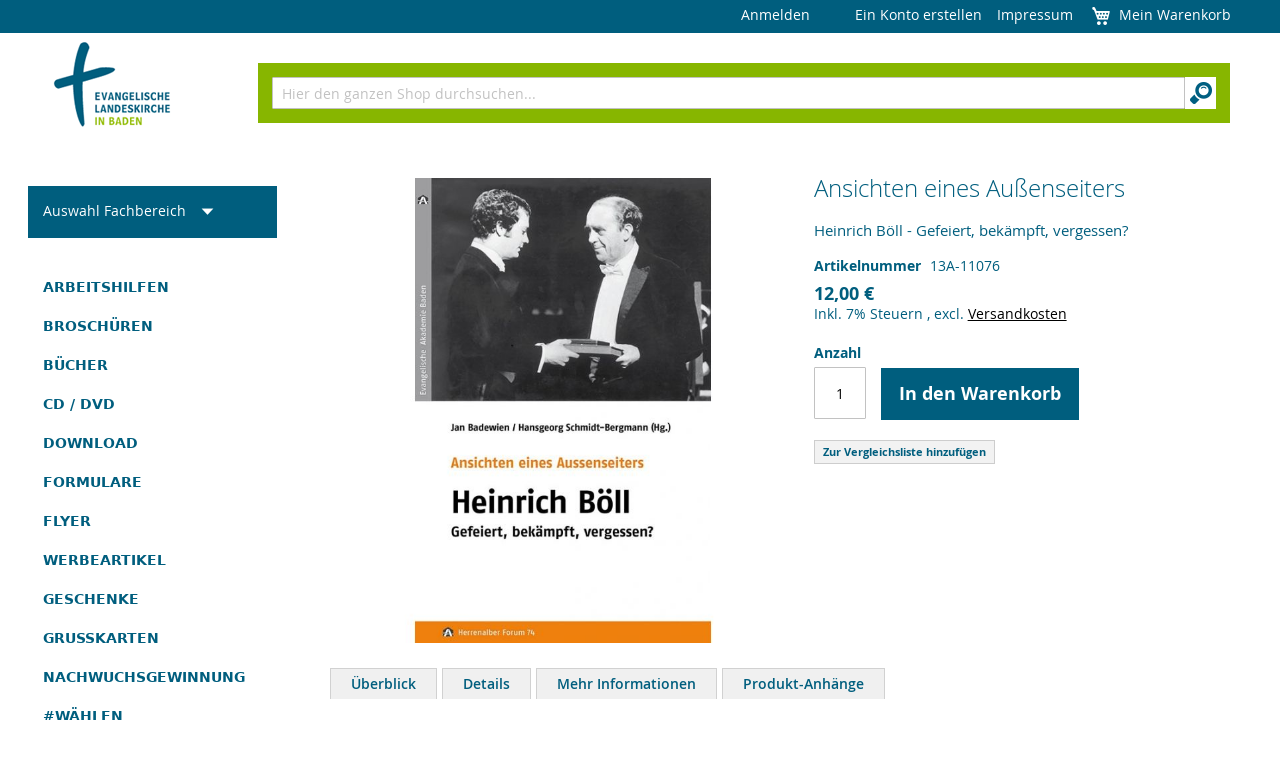

--- FILE ---
content_type: text/html; charset=UTF-8
request_url: https://shop.ekiba.de/heinrich-boell.html
body_size: 13856
content:
<!doctype html>
<html lang="de">
    <head prefix="og: http://ogp.me/ns# fb: http://ogp.me/ns/fb# product: http://ogp.me/ns/product#">
                <meta charset="utf-8"/>
<meta name="title" content="Ansichten eines Außenseiters"/>
<meta name="description" content="Heinrich B&ouml;ll wurde als einer der wichtigsten Schrift&shy;steller des Nachkriegs-Deutschland gew&uuml;rdigt. Das verdeutlichte insbesondere die Verleihung des Literatur-Nobelpreises im Jahr 1972.
Seine Werke sind vielen auch heute noch unbequem, wei"/>
<meta name="keywords" content="Bücher, Evangelische Akademie Baden, Herrenalber Forum"/>
<meta name="robots" content="INDEX,FOLLOW"/>
<meta name="viewport" content="width=device-width, initial-scale=1"/>
<title>Ansichten eines Außenseiters  | Evangelische Landeskirche in Baden</title>
<link  rel="stylesheet" type="text/css"  media="all" href="https://shop.ekiba.de/static/version1768233884/_cache/merged/dc4a23dbea49c18c1001b3df8eeea3ec.min.css" />
<link  rel="stylesheet" type="text/css"  media="print" href="https://shop.ekiba.de/static/version1768233884/frontend/Webcommerce/ekiba/de_DE/css/print.min.css" />





<link  rel="icon" type="image/x-icon" href="https://shop.ekiba.de/media/favicon/stores/1/favicon.gif" />
<link  rel="shortcut icon" type="image/x-icon" href="https://shop.ekiba.de/media/favicon/stores/1/favicon.gif" />
            

<meta property="og:type" content="product" />
<meta property="og:title"
      content="Ansichten&#x20;eines&#x20;Au&#xDF;enseiters" />
<meta property="og:image"
      content="https://shop.ekiba.de/media/catalog/product/cache/bd7f05ef80204d0ef02ce48c9cd76a02/h/f/hf74.jpg" />
<meta property="og:description"
      content="Herrenalber&#x20;Forum&#x20;Band&#x20;74,&#x20;117&#x20;S.,&#x20;brosch.,&#x20;Karlsruhe,&#x20;Evangelische&#x20;Akademie&#x20;Baden&#x20;2014,&#x20;ISBN&#x20;978-3-89674-575-0" />
<meta property="og:url" content="https://shop.ekiba.de/heinrich-boell.html" />
    <meta property="product:price:amount" content="12"/>
    <meta property="product:price:currency"
      content="EUR"/>
    </head>
    <body data-container="body"
          data-mage-init='{"loaderAjax": {}, "loader": { "icon": "https://shop.ekiba.de/static/version1768233884/frontend/Webcommerce/ekiba/de_DE/images/loader-2.gif"}}'
        id="html-body" itemtype="http://schema.org/Product" itemscope="itemscope" class="catalog-product-view product-heinrich-boell page-layout-2columns-left">
        


<div class="cookie-status-message" id="cookie-status">
    Der Shop funktioniert nicht richtig, wenn Cookies deaktiviert sind.</div>




    <noscript>
        <div class="message global noscript">
            <div class="content">
                <p>
                    <strong>JavaScript scheint in Ihrem Browser deaktiviert zu sein.</strong>
                    <span>
                        Um unsere Website in bester Weise zu erfahren, aktivieren Sie Javascript in Ihrem Browser.                    </span>
                </p>
            </div>
        </div>
    </noscript>



<div class="page-wrapper"><header class="page-header"><div class="panel wrapper"><div class="panel header"><ul class="header links"><li class="link authorization-link" data-label="oder">
    <a href="https://shop.ekiba.de/customer/account/login/"        >Anmelden</a>
</li>
<li class="item link compare" data-bind="scope: 'compareProducts'" data-role="compare-products-link">
    <a class="action compare no-display" title="Produkte&#x20;vergleichen"
       data-bind="attr: {'href': compareProducts().listUrl}, css: {'no-display': !compareProducts().count}"
    >
        Produkte vergleichen        <span class="counter qty" data-bind="text: compareProducts().countCaption"></span>
    </a>
</li>

    <li class="greet welcome" data-bind="scope: 'customer'">
        <!-- ko if: customer().fullname  -->
        <span class="logged-in"
              data-bind="text: new String('Willkommen, %1!').
              replace('%1', customer().fullname)">
        </span>
        <!-- /ko -->
        <!-- ko ifnot: customer().fullname  -->
        <span class="not-logged-in"
              data-bind="text: ''"></span>
                <!-- /ko -->
    </li>
        
<li><a href="https://shop.ekiba.de/customer/account/create/" id="idDkLIMIaj" >Ein Konto erstellen</a></li><li><a href="https://shop.ekiba.de/impressum/" id="idu45TPtbh" >Impressum</a></li></ul>
<div data-block="minicart" class="minicart-wrapper">
    <a class="action showcart" href="https://shop.ekiba.de/checkout/cart/"
       data-bind="scope: 'minicart_content'">
        <span class="text">Mein Warenkorb</span>
        <span class="counter qty empty"
              data-bind="css: { empty: !!getCartParam('summary_count') == false && !isLoading() },
               blockLoader: isLoading">
            <span class="counter-number">
                <!-- ko if: getCartParam('summary_count') -->
                <!-- ko text: getCartParam('summary_count').toLocaleString(window.LOCALE) --><!-- /ko -->
                <!-- /ko -->
            </span>
            <span class="counter-label">
            <!-- ko if: getCartParam('summary_count') -->
                <!-- ko text: getCartParam('summary_count').toLocaleString(window.LOCALE) --><!-- /ko -->
                <!-- ko i18n: 'items' --><!-- /ko -->
            <!-- /ko -->
            </span>
        </span>
    </a>
            <div class="block block-minicart"
             data-role="dropdownDialog"
             data-mage-init='{"dropdownDialog":{
                "appendTo":"[data-block=minicart]",
                "triggerTarget":".showcart",
                "timeout": "2000",
                "closeOnMouseLeave": false,
                "closeOnEscape": true,
                "triggerClass":"active",
                "parentClass":"active",
                "buttons":[]}}'>
            <div id="minicart-content-wrapper" data-bind="scope: 'minicart_content'">
                <!-- ko template: getTemplate() --><!-- /ko -->
            </div>
                    </div>
            
</div>
<a class="action skip contentarea"
   href="#contentarea">
    <span>
        Direkt zum Inhalt    </span>
</a>
</div></div><div class="header content"><span data-action="toggle-nav" class="action nav-toggle"><span>Navigation umschalten</span></span>
<a
    class="logo"
    href="https://shop.ekiba.de/"
    title="Evangelische&#x20;Landeskirche&#x20;in&#x20;Baden">
    <img src="https://shop.ekiba.de/static/version1768233884/frontend/Webcommerce/ekiba/de_DE/images/logo.png"
         title="Logo der Evangelische Landeskirche in Baden - zur Startseite"
         alt="Logo der Evangelische Landeskirche in Baden - zur Startseite"
                            />
</a>
<div class="block block-search">
    <div class="block block-title"><strong>Suchen</strong></div>
    <div class="block block-content">
        <form class="form minisearch" id="search_mini_form"
              action="https://shop.ekiba.de/catalogsearch/result/" method="get">
                        <div class="field search">
                <label class="label" for="search" data-role="minisearch-label">
                    <span>Suchen</span>
                </label>
                <div class="control">
                    <input id="search"
                           data-mage-init='{
                            "quickSearch": {
                                "formSelector": "#search_mini_form",
                                "url": "",
                                "destinationSelector": "#search_autocomplete",
                                "minSearchLength": "1"
                            }
                        }'
                           type="text"
                           name="q"
                           value=""
                           placeholder="Hier&#x20;den&#x20;ganzen&#x20;Shop&#x20;durchsuchen..."
                           class="input-text"
                           maxlength="128"
                           role="combobox"
                           aria-haspopup="false"
                           aria-autocomplete="both"
                           autocomplete="off"
                           aria-expanded="false"/>
                    <div id="search_autocomplete" class="search-autocomplete"></div>
                    <div class="nested">
    <a class="action advanced" href="https://shop.ekiba.de/catalogsearch/advanced/" data-action="advanced-search">
        Erweiterte Suche    </a>
</div>
                </div>
            </div>
            <div class="actions">
                <button type="submit"
                        title="Suchen"
                        class="action search"
                >
                    <span>Suchen</span>
                </button>
            </div>
        </form>
    </div>
</div>
</div></header>    <div class="sections nav-sections">
                <ul class="section-items nav-sections-items"
             data-mage-init='{"tabs":{"openedState":"active"}}'>
                                                            <li class="section-item-title nav-sections-item-title" role="none">
                    <a class="nav-sections-item-switch"
                        id="section-label-nav-sections-title"
                        data-role="collapsible"
                        role="tab"
                        data-toggle="switch"
                        href="#store-links">
                        Konto                    </a>
                </li>
                                    </ul>
                                            <div class="section-item-content nav-sections-item-content"
                aria-labelledby="section-label-nav-sections-title"
                id="store-links"
                data-role="content" role="tabpanel" tabindex="0">
                <!-- Account links -->            </div>
                        </div>
<main id="maincontent" class="page-main"><a id="contentarea" tabindex="-1"></a>
<div class="page messages"><div data-placeholder="messages"></div>
<div data-bind="scope: 'messages'">
    <!-- ko if: cookieMessages && cookieMessages.length > 0 -->
    <div aria-atomic="true" role="alert" data-bind="foreach: { data: cookieMessages, as: 'message' }" class="messages">
        <div data-bind="attr: {
            class: 'message-' + message.type + ' ' + message.type + ' message',
            'data-ui-id': 'message-' + message.type
        }">
            <div data-bind="html: $parent.prepareMessageForHtml(message.text)"></div>
        </div>
    </div>
    <!-- /ko -->

    <!-- ko if: messages().messages && messages().messages.length > 0 -->
    <div aria-atomic="true" role="alert" class="messages" data-bind="foreach: {
        data: messages().messages, as: 'message'
    }">
        <div data-bind="attr: {
            class: 'message-' + message.type + ' ' + message.type + ' message',
            'data-ui-id': 'message-' + message.type
        }">
            <div data-bind="html: $parent.prepareMessageForHtml(message.text)"></div>
        </div>
    </div>
    <!-- /ko -->
</div>

</div><div class="columns"><div class="column main"><div class="product-info-main"><div class="page-title-wrapper&#x20;product">
    <h1 class="page-title"
                >
        <span class="base" data-ui-id="page-title-wrapper" itemprop="name">Ansichten eines Außenseiters</span>    </h1>
    </div>
<div class="product-info-price"><div class="product-info-stock-sku">
<div class="product attribute subtitle">
            <strong class="type"></strong>
        <div class="value" itemprop="subtitle">Heinrich Böll - Gefeiert, bekämpft, vergessen?</div>
</div>

<div class="product attribute sku">
            <strong class="type">Artikelnummer</strong>
        <div class="value" itemprop="sku">13A-11076</div>
</div>
</div><div class="price-box price-final_price" data-role="priceBox" data-product-id="730" data-price-box="product-id-730">
    

<span class="price-container price-final_price&#x20;tax&#x20;weee"
         itemprop="offers" itemscope itemtype="http://schema.org/Offer">
        <span  id="product-price-730"                data-price-amount="12"
        data-price-type="finalPrice"
        class="price-wrapper "
    ><span class="price">12,00 €</span></span>
                <meta itemprop="price" content="12" />
        <meta itemprop="priceCurrency" content="EUR" />
    </span>

</div><div class="price-details">
                                        <span class="tax-details">
                                            Inkl. 7% Steuern                        <span class="tax-separator">, </span>
                                        <span class="shipping-cost-details">
                        excl. <a href="https://shop.ekiba.de/lieferung" title="Öffnet einen internen Link zur Seite Lieferung auf der die Versandkosten präsentiert werden">Versandkosten</a>                    </span>
                </span>
                        </div>
</div>

<div class="product-add-form">
    <form data-product-sku="13A-11076"
          action="https://shop.ekiba.de/checkout/cart/add/uenc/aHR0cHM6Ly9zaG9wLmVraWJhLmRlL2hlaW5yaWNoLWJvZWxsLmh0bWw~/product/730/" method="post"
          id="product_addtocart_form">
        <input type="hidden" name="product" value="730" />
        <input type="hidden" name="selected_configurable_option" value="" />
        <input type="hidden" name="related_product" id="related-products-field" value="" />
        <input type="hidden" name="item"  value="730" />
        <input name="form_key" type="hidden" value="MVyhrqFdcvh6eid5" />                            <div class="box-tocart">
    <div class="fieldset">
                <div class="field qty">
            <label class="label" for="qty"><span>Anzahl</span></label>
            <div class="control">
                <input type="number"
                       name="qty"
                       id="qty"
                       min="0"
                       value="1"
                       title="Anzahl"
                       class="input-text qty"
                       data-validate="{&quot;required-number&quot;:true,&quot;validate-item-quantity&quot;:{&quot;maxAllowed&quot;:10000}}"
                       />
            </div>
        </div>
                <div class="actions">
            <button type="submit"
                    title="In&#x20;den&#x20;Warenkorb"
                    class="action primary tocart"
                    id="product-addtocart-button" disabled>
                <span>In den Warenkorb</span>
            </button>
                    </div>
    </div>
</div>

        
                    </form>
</div>


<div class="product-social-links"><div class="product-addto-links" data-role="add-to-links">
    
<a href="#" data-post='{"action":"https:\/\/shop.ekiba.de\/catalog\/product_compare\/add\/","data":{"product":"730","uenc":"aHR0cHM6Ly9zaG9wLmVraWJhLmRlL2hlaW5yaWNoLWJvZWxsLmh0bWw~"}}'
        data-role="add-to-links"
        class="action tocompare"><span>Zur Vergleichsliste hinzufügen</span></a>

</div>
</div>
</div><div class="product media"><a id="gallery-prev-area" tabindex="-1"></a>
<div class="action-skip-wrapper"><a class="action skip gallery-next-area"
   href="#gallery-next-area">
    <span>
        Zum Ende der Bildergalerie springen    </span>
</a>
</div>

<div class="gallery-placeholder _block-content-loading" data-gallery-role="gallery-placeholder">
    <img
        alt="main product photo"
        class="gallery-placeholder__image"
        src="https://shop.ekiba.de/media/catalog/product/cache/a7c6ae90704e4fffb85e1e61c39fd445/h/f/hf74.jpg"
    />
</div>


<div class="action-skip-wrapper"><a class="action skip gallery-prev-area"
   href="#gallery-prev-area">
    <span>
        Zum Anfang der Bildergalerie springen    </span>
</a>
</div><a id="gallery-next-area" tabindex="-1"></a>
</div>    <div class="product info detailed">
                <ul class="product data items" data-mage-init='{"tabs":{"openedState":"active"}}' role="tablist">
                                                        <li class="data item title" role="none">
                    <a class="data switch"
                       data-toggle="trigger"
                       href="#product-info-overview"
                       id="tab-label-product-info-overview-title"
                       data-role="collapsible"
                       role="tab">
                        Überblick                    </a>
                </li>
                                                            <li class="data item title" role="none">
                    <a class="data switch"
                       data-toggle="trigger"
                       href="#description"
                       id="tab-label-description-title"
                       data-role="collapsible"
                       role="tab">
                        Details                    </a>
                </li>
                                                            <li class="data item title" role="none">
                    <a class="data switch"
                       data-toggle="trigger"
                       href="#additional"
                       id="tab-label-additional-title"
                       data-role="collapsible"
                       role="tab">
                        Mehr Informationen                    </a>
                </li>
                                                            <li class="data item title" role="none">
                    <a class="data switch"
                       data-toggle="trigger"
                       href="#amfile_attachment"
                       id="tab-label-amfile_attachment-title"
                       data-role="collapsible"
                       role="tab">
                        Produkt-Anhänge                    </a>
                </li>
                                    </ul>
                                <div class="data item content"
                aria-labelledby="tab-label-product-info-overview-title"
                id="product-info-overview" data-role="content" role="tabpanel" tabindex="0">
                
<div class="product attribute overview">
        <div class="value" itemprop="description"><p>Herrenalber Forum Band 74, 117 S., brosch., <br />Karlsruhe, Evangelische Akademie Baden 2014, ISBN 978-3-89674-575-0</p></div>
</div>
            </div>
                                            <div class="data item content"
                aria-labelledby="tab-label-description-title"
                id="description" data-role="content" role="tabpanel" tabindex="0">
                
<div class="product attribute description">
        <div class="value" ><p>Heinrich B&ouml;ll wurde als einer der wichtigsten Schrift&shy;steller des Nachkriegs-Deutschland gew&uuml;rdigt. Das verdeutlichte insbesondere die Verleihung des Literatur-Nobelpreises im Jahr 1972.</p>
<p>Seine Werke sind vielen auch heute noch unbequem, weil sie mutig gesellschaftspolitisch Stellung nehmen, aber auch mit den Grundfragen des Christlichen konfrontieren.</p>
<p>Der vorliegende Band dokumentiert die Beitr&auml;ge einer Tagung der Evangelischen Akademie Baden mit der Literarischen Gesellschaft Karlsruhe. Das Buch zeigt, warum es sich immer wieder lohnt, sich mit dem Werk Heinrich B&ouml;lls zu befassen und die tiefe Humanit&auml;t seiner Romane und Erz&auml;hlungen zu entdecken.</p>
<p>Beitr&auml;ge von</p>
<p><em>Christian Klein</em><br /> Autorschaft zwischen Auflehnung und Anpassung. Anmerkungen zu fr&uuml;hen Texten Heinrich B&ouml;lls</p>
<p><em>Jan Knopf</em><br /> &bdquo;Wat et nit all gitt&ldquo; Heinrich B&ouml;ll und die Adenauerzeit am Beispiel Ansichten eines Clowns</p>
<p><em>Jochen Schubert</em><br /> &bdquo;Ich will kein Image haben und keins sein&ldquo; B&ouml;ll im Widerstreit der Rezeption</p>
<p><em>Hansgeorg Schmidt-Bergmann</em><br /> Szenen aus dem Leben der politischen Prominenz. Heinrich B&ouml;lls letzter Roman Frauen vor Flu&szlig;landschaft</p>
<p><em>Christoph Gellner</em> <br /> Poet in der N&auml;he zu Jesus. Zur literarisch-theologischen Wirkkraft Heinrich B&ouml;lls</p>
<p><em>Jan Badewien</em> <br /> &bdquo;Wie ist es m&ouml;glich, dass 800 Millionen Christen diese Welt so wenig zu ver&auml;ndern verm&ouml;gen?&ldquo; B&ouml;lls Frage nach dem Christsein in der Gegenwart</p></div>
</div>
            </div>
                                            <div class="data item content"
                aria-labelledby="tab-label-additional-title"
                id="additional" data-role="content" role="tabpanel" tabindex="0">
                    <div class="additional-attributes-wrapper table-wrapper">
        <table class="data table additional-attributes" id="product-attribute-specs-table">
            <caption class="table-caption">Mehr Informationen</caption>
            <tbody>
                            <tr>
                    <th class="col label" scope="row">Lieferzeit</th>
                    <td class="col data" data-th="Lieferzeit">innerhalb 2 Wochen </td>
                </tr>
                            <tr>
                    <th class="col label" scope="row">Herausgeber</th>
                    <td class="col data" data-th="Herausgeber">Evangelische Akademie Baden</td>
                </tr>
                            <tr>
                    <th class="col label" scope="row">Autor/Autoren</th>
                    <td class="col data" data-th="Autor&#x2F;Autoren"> Christian Klein, Jan Knopf, Jochen Schubert, Hansgeorg Schmidt-Bergmann, Christoph Gellner, Jan Badewien </td>
                </tr>
                            <tr>
                    <th class="col label" scope="row">ISBN-13</th>
                    <td class="col data" data-th="ISBN-13">978-3-89674-575-0</td>
                </tr>
                        </tbody>
        </table>
    </div>
            </div>
                                            <div class="data item content"
                aria-labelledby="tab-label-amfile_attachment-title"
                id="amfile_attachment" data-role="content" role="tabpanel" tabindex="0">
                    <div class="widget am-attachments am-attachments-tab">
        
            <div class="am-fileline">
            <img src="https://shop.ekiba.de/media/amasty/amfile/icon/Document.png"
             class="am-fileicon"
             alt="File&#x20;Icon"
        />
    
    <a href="https://shop.ekiba.de/amfile/file/download/file/21/product/730/" class="am-filelink" target="_blank">
        HF 74    </a>

            <span class="am-filesize">(101.17 kB)</span>
    </div>
    </div>
            </div>
                        </div>
<input name="form_key" type="hidden" value="MVyhrqFdcvh6eid5" /><div id="authenticationPopup" data-bind="scope:'authenticationPopup', style: {display: 'none'}">
            <!-- ko template: getTemplate() --><!-- /ko -->
        
</div>














</div><div class="sidebar sidebar-main">
<div class="dropdown-divisions" >
   <span class="action toggle"
         data-toggle="dropdown"
         aria-haspopup="true"
         data-mage-init='{"dropdown":{}}'>
       <span>Auswahl Fachbereich</span>     </span>
    <ul class="dropdown">
        <li><span class="item"><a  data-target="https://shop.ekiba.de/fachbereiche/posaunenarbeit.html" href="https://shop.ekiba.de/fachbereiche/posaunenarbeit.html">Posaunenarbeit</a></span></li><li><span class="item"><a  data-target="https://shop.ekiba.de/fachbereiche/missionarische-dienste.html" href="https://shop.ekiba.de/fachbereiche/missionarische-dienste.html">Missionarische Dienste</a></span></li><li><span class="item"><a  data-target="https://shop.ekiba.de/fachbereiche/zentraler-bestellservice.html" href="https://shop.ekiba.de/fachbereiche/zentraler-bestellservice.html">Zentraler Bestellservice</a></span></li><li><span class="item"><a  data-target="https://shop.ekiba.de/fachbereiche/rpi.html" href="https://shop.ekiba.de/fachbereiche/rpi.html">RPI</a></span></li><li><span class="item"><a  data-target="https://shop.ekiba.de/fachbereiche/evangelische-akademie.html" href="https://shop.ekiba.de/fachbereiche/evangelische-akademie.html">Evangelische Akademie Baden</a></span></li><li><span class="item"><a  data-target="https://shop.ekiba.de/fachbereiche/kirchenmusik.html" href="https://shop.ekiba.de/fachbereiche/kirchenmusik.html">Kirchenmusik </a></span></li><li><span class="item"><a  data-target="https://shop.ekiba.de/fachbereiche/gottesdienst.html" href="https://shop.ekiba.de/fachbereiche/gottesdienst.html">Gottesdienst</a></span></li><li><span class="item"><a  data-target="https://shop.ekiba.de/fachbereiche/frauen.html" href="https://shop.ekiba.de/fachbereiche/frauen.html">Frauen, Männer, Geschlechterdialog</a></span></li><li><span class="item"><a  data-target="https://shop.ekiba.de/fachbereiche/jugend.html" href="https://shop.ekiba.de/fachbereiche/jugend.html">Jugend</a></span></li><li><span class="item"><a  data-target="https://shop.ekiba.de/fachbereiche/kirchlicher-dienst-land-kdl.html" href="https://shop.ekiba.de/fachbereiche/kirchlicher-dienst-land-kdl.html">Kirchlicher Dienst Land / KDL</a></span></li><li><span class="item"><a  data-target="https://shop.ekiba.de/fachbereiche/fundraising-engagementfoerderung-und-beziehungspflege.html" href="https://shop.ekiba.de/fachbereiche/fundraising-engagementfoerderung-und-beziehungspflege.html">Fundraising, Beziehungspflege</a></span></li><li><span class="item"><a  data-target="https://shop.ekiba.de/fachbereiche/mitgliederorientierung.html" href="https://shop.ekiba.de/fachbereiche/mitgliederorientierung.html">Mitgliederorientierung</a></span></li><li><span class="item"><a  data-target="https://shop.ekiba.de/fachbereiche/klimaschutz.html" href="https://shop.ekiba.de/fachbereiche/klimaschutz.html">Klimaschutz</a></span></li>
    </ul>
</div>

    <nav class="navigation" data-action="navigation">
        <ul data-mage-init='{"menu":{"responsive":true, "expanded":true, "position":{"my":"left top","at":"left bottom"}}}'>
            <li  class="level0 nav-1 category-item first level-top"><a href="https://shop.ekiba.de/arbeitshilfen.html"  class="level-top" ><span>Arbeitshilfen</span></a></li><li  class="level0 nav-2 category-item level-top"><a href="https://shop.ekiba.de/broschueren.html"  class="level-top" ><span>Broschüren</span></a></li><li  class="level0 nav-3 category-item level-top"><a href="https://shop.ekiba.de/buecher.html"  class="level-top" ><span>Bücher</span></a></li><li  class="level0 nav-4 category-item level-top"><a href="https://shop.ekiba.de/seelsorge-beratung.html"  class="level-top" ><span>CD / DVD</span></a></li><li  class="level0 nav-5 category-item level-top"><a href="https://shop.ekiba.de/download.html"  class="level-top" ><span>Download</span></a></li><li  class="level0 nav-6 category-item level-top"><a href="https://shop.ekiba.de/unterkategorie-sk.html"  class="level-top" ><span>Formulare </span></a></li><li  class="level0 nav-7 category-item level-top"><a href="https://shop.ekiba.de/flyer.html"  class="level-top" ><span>Flyer</span></a></li><li  class="level0 nav-8 category-item level-top"><a href="https://shop.ekiba.de/werbeartikel.html"  class="level-top" ><span>Werbeartikel</span></a></li><li  class="level0 nav-9 category-item level-top"><a href="https://shop.ekiba.de/geschenke.html"  class="level-top" ><span>Geschenke</span></a></li><li  class="level0 nav-10 category-item level-top"><a href="https://shop.ekiba.de/grusskarten.html"  class="level-top" ><span>Grußkarten</span></a></li><li  class="level0 nav-11 category-item level-top"><a href="https://shop.ekiba.de/nachwuchsgewinnung.html"  class="level-top" ><span>Nachwuchsgewinnung</span></a></li><li  class="level0 nav-12 category-item last level-top"><a href="https://shop.ekiba.de/wahlen.html"  class="level-top" ><span>#WÄHLEN</span></a></li>                    </ul>
    </nav>
    



</div><div class="sidebar sidebar-additional"><div class="block block-compare" data-bind="scope: 'compareProducts'" data-role="compare-products-sidebar">
    <div class="block-title">
        <strong id="block-compare-heading" role="heading" aria-level="2">Produkte vergleichen</strong>
        <span class="counter qty no-display" data-bind="text: compareProducts().countCaption, css: {'no-display': !compareProducts().count}"></span>
    </div>
    <!-- ko if: compareProducts().count -->
    <div class="block-content no-display" aria-labelledby="block-compare-heading" data-bind="css: {'no-display': !compareProducts().count}">
        <ol id="compare-items" class="product-items product-items-names" data-bind="foreach: compareProducts().items">
                <li class="product-item">
                    <input type="hidden" class="compare-item-id" data-bind="value: id"/>
                    <strong class="product-item-name">
                        <a data-bind="attr: {href: product_url}, html: name" class="product-item-link"></a>
                    </strong>
                    <a href="#"
                       data-bind="attr: {'data-post': remove_url}"
                       title="Dies&#x20;entfernen"
                       class="action delete">
                        <span>Dies entfernen</span>
                    </a>
                </li>
        </ol>
        <div class="actions-toolbar">
            <div class="primary">
                <a data-bind="attr: {'href': compareProducts().listUrl}" class="action compare primary"><span>Vergleichen</span></a>
            </div>
            <div class="secondary">
                <a id="compare-clear-all" href="#" class="action clear" data-post="{&quot;action&quot;:&quot;https:\/\/shop.ekiba.de\/catalog\/product_compare\/clear\/&quot;,&quot;data&quot;:{&quot;uenc&quot;:&quot;&quot;,&quot;confirmation&quot;:true,&quot;confirmationMessage&quot;:&quot;Sind Sie sicher, dass Sie alle Elemente aus Ihrer Vergleichsiste entfernen m\u00f6chten?&quot;}}">
                    <span>Alles löschen</span>
                </a>
            </div>
        </div>
    </div>
    <!-- /ko -->
    <!-- ko ifnot: compareProducts().count -->
    <div class="empty">Sie haben keine Artikel in Ihrer Vergleichsliste</div>
    <!-- /ko -->
</div>

</div></div></main><footer class="page-footer"><div class="footer content"><div class="links"><div class="widget block block-static-block">
    <div class="footermobileft">
<div class="footercol">
<h4 class="title">Kontakt</h4>
Evangelische Landeskirche in Baden<br>Blumenstr. 1-7<br>76133 Karlsruhe<br>0721 9175-0<br><a href="mailto:shop@ekiba.de">shop@ekiba.de</a></div>
<div class="footercol">
<h4 class="title">Informationen</h4>
<ul class="footer links">
<li class="nav item"><a href="https://shop.ekiba.de/ueber-uns/">Über uns</a></li>
<li class="nav item"><a href="https://shop.ekiba.de/versandkosten/">Versandkosten</a></li>
<li class="nav item"><a href="/datenschutz/">Datenschutz</a></li>
<li class="nav item"><a href="/agb/">AGB</a></li>
<li class="nav item"><a href="https://shop.ekiba.de/impressum/"> Impressum</a></li>
<li class="nav item"><a href="/kundeninformation">Kundeninformation</a></li>
<li class="nav item"><a href="/erklarung-zur-barrierefreiheit">Erklärung zur Barrierefreiheit</a></li>
<li class="nav item"><a href="/accessibility/form">Barriere melden</a></li>
</ul>
</div>
<div class="footercol">
<h4 class="title">Service</h4>
<ul class="footer links">
<li class="nav item"><a href="https://shop.ekiba.de/customer/account/"> Mein Konto</a></li>
<li class="nav item"><a href="https://shop.ekiba.de/checkout/cart/">Warenkorb</a></li>
<li class="nav item"><a href="/ruecksendungen/">Rücksendungen &amp; Widerrufsrecht</a></li>
<li class="nav item"><a href="https://www.ekiba.de/infothek/newsletter/" target="_blank" rel="noopener">Newsletter</a></li>
</ul>
</div>
<div style="clear: both;">&nbsp;</div>
</div></div>
</div></div></footer>

<div class="amgdpr-privacy-policy" id="amgdpr-privacy-popup"></div>




<div id="mpageverify-popup" data-mage-init='{"mpageverify": {"productIds":["41","320","321","343","631","632","633","635","636","640","641"],"age":"18","isTerm":false,"cookieTime":"365","redirectUrl":"https:\/\/shop.ekiba.de","isVerifyPage":false,"isEnablePurchase":true,"isVerifyPurchase":false,"autoVerify":false,"yesNoType":1,"dobType":2,"checkboxType":3}}'>
    <div id="mpageverify-popup-content"
         style="background:#FFFFFF ;color:#333333"
         data-type="3">
        <div class="mpageverify-popup-title"
             style="background:#61BB61">AGE VERIFICATION</div>
                    <div class="mpageverify-popup-logo">
                <img src="https://shop.ekiba.de/static/version1768233884/frontend/Webcommerce/ekiba/de_DE/Mageplaza_AgeVerification/media/notice.png" alt="Image Notice"/>
            </div>
                <div class="mpageverify-popup-description">You must be older than 18 years old to enter this page.</div>

        <form method="post" id="mpageverify-form">
                            <div class="mpageverify-verify-checkbox">
                    <input type="checkbox" id="mpageverify-verify-checkbox" required/>
                    <label for="mpageverify-verify-checkbox">Hiermit bestätigen Sie, dass Sie alt genug sind.</label>
                </div>
                                                <div class="mpageverify-verify-action">
                <input type="submit" title="Confirm" class="action primary mpageverify-confirm"
                       value="Enter"
                       style="background: #006BB4"/>
                <input type="submit" title="Cancel" class="action primary mpageverify-cancel"
                       value="Cancel"
                       style="background: #006BB4"/>
            </div>
        </form>
    </div>
</div>

<div id="imi_friendly_captcha_newsletter"
     class="frc-captcha"
     data-sitekey="FCMI8INKI62H6N41"
          data-lang="de"
     data-callback="captchaSolved_imi_friendly_captcha_newsletter"
></div>
</div>    
<script>
    var LOCALE = 'de\u002DDE';
    var BASE_URL = 'https\u003A\u002F\u002Fshop.ekiba.de\u002F';
    var require = {
        'baseUrl': 'https\u003A\u002F\u002Fshop.ekiba.de\u002Fstatic\u002Fversion1768233884\u002Ffrontend\u002FWebcommerce\u002Fekiba\u002Fde_DE'
    };</script>
<script  type="text/javascript"  src="https://shop.ekiba.de/static/version1768233884/frontend/Webcommerce/ekiba/de_DE/requirejs/require.min.js"></script>
<script  type="text/javascript"  src="https://shop.ekiba.de/static/version1768233884/frontend/Webcommerce/ekiba/de_DE/requirejs-min-resolver.min.js"></script>
<script  type="text/javascript"  src="https://shop.ekiba.de/static/version1768233884/frontend/Webcommerce/ekiba/de_DE/mage/requirejs/mixins.min.js"></script>
<script  type="text/javascript"  src="https://shop.ekiba.de/static/version1768233884/frontend/Webcommerce/ekiba/de_DE/requirejs-config.min.js"></script>
<script  type="text/javascript"  src="https://shop.ekiba.de/static/version1768233884/frontend/Webcommerce/ekiba/de_DE/js/main.min.js"></script>
<script type="text/x-magento-init">
        {
            "*": {
                "Magento_PageCache/js/form-key-provider": {
                    "isPaginationCacheEnabled":
                        0                }
            }
        }
    </script>
<script type="text/x-magento-init">
    {
        "*": {
            "Magento_PageBuilder/js/widget-initializer": {
                "config": {"[data-content-type=\"slider\"][data-appearance=\"default\"]":{"Magento_PageBuilder\/js\/content-type\/slider\/appearance\/default\/widget":false},"[data-content-type=\"map\"]":{"Magento_PageBuilder\/js\/content-type\/map\/appearance\/default\/widget":false},"[data-content-type=\"row\"]":{"Magento_PageBuilder\/js\/content-type\/row\/appearance\/default\/widget":false},"[data-content-type=\"tabs\"]":{"Magento_PageBuilder\/js\/content-type\/tabs\/appearance\/default\/widget":false},"[data-content-type=\"slide\"]":{"Magento_PageBuilder\/js\/content-type\/slide\/appearance\/default\/widget":{"buttonSelector":".pagebuilder-slide-button","showOverlay":"hover","dataRole":"slide"}},"[data-content-type=\"banner\"]":{"Magento_PageBuilder\/js\/content-type\/banner\/appearance\/default\/widget":{"buttonSelector":".pagebuilder-banner-button","showOverlay":"hover","dataRole":"banner"}},"[data-content-type=\"buttons\"]":{"Magento_PageBuilder\/js\/content-type\/buttons\/appearance\/inline\/widget":false},"[data-content-type=\"products\"][data-appearance=\"carousel\"]":{"Magento_PageBuilder\/js\/content-type\/products\/appearance\/carousel\/widget":false}},
                "breakpoints": {"desktop":{"label":"Desktop","stage":true,"default":true,"class":"desktop-switcher","icon":"Magento_PageBuilder::css\/images\/switcher\/switcher-desktop.svg","conditions":{"min-width":"1024px"},"options":{"products":{"default":{"slidesToShow":"5"}}}},"tablet":{"conditions":{"max-width":"1024px","min-width":"768px"},"options":{"products":{"default":{"slidesToShow":"4"},"continuous":{"slidesToShow":"3"}}}},"mobile":{"label":"Mobile","stage":true,"class":"mobile-switcher","icon":"Magento_PageBuilder::css\/images\/switcher\/switcher-mobile.svg","media":"only screen and (max-width: 768px)","conditions":{"max-width":"768px","min-width":"640px"},"options":{"products":{"default":{"slidesToShow":"3"}}}},"mobile-small":{"conditions":{"max-width":"640px"},"options":{"products":{"default":{"slidesToShow":"2"},"continuous":{"slidesToShow":"1"}}}}}            }
        }
    }
</script>
<script type="text&#x2F;javascript">document.querySelector("#cookie-status").style.display = "none";</script>
<script type="text/x-magento-init">
    {
        "*": {
            "cookieStatus": {}
        }
    }
</script>
<script type="text/x-magento-init">
    {
        "*": {
            "mage/cookies": {
                "expires": null,
                "path": "\u002F",
                "domain": ".shop.ekiba.de",
                "secure": true,
                "lifetime": "3600"
            }
        }
    }
</script>
<script>
    window.cookiesConfig = window.cookiesConfig || {};
    window.cookiesConfig.secure = true;
</script>
<script>    require.config({
        map: {
            '*': {
                wysiwygAdapter: 'mage/adminhtml/wysiwyg/tiny_mce/tinymceAdapter'
            }
        }
    });</script>
<script>    require.config({
        paths: {
            googleMaps: 'https\u003A\u002F\u002Fmaps.googleapis.com\u002Fmaps\u002Fapi\u002Fjs\u003Fv\u003D3\u0026key\u003D'
        },
        config: {
            'Magento_PageBuilder/js/utils/map': {
                style: '',
            },
            'Magento_PageBuilder/js/content-type/map/preview': {
                apiKey: '',
                apiKeyErrorMessage: 'You\u0020must\u0020provide\u0020a\u0020valid\u0020\u003Ca\u0020href\u003D\u0027https\u003A\u002F\u002Fshop.ekiba.de\u002Fadminhtml\u002Fsystem_config\u002Fedit\u002Fsection\u002Fcms\u002F\u0023cms_pagebuilder\u0027\u0020target\u003D\u0027_blank\u0027\u003EGoogle\u0020Maps\u0020API\u0020key\u003C\u002Fa\u003E\u0020to\u0020use\u0020a\u0020map.'
            },
            'Magento_PageBuilder/js/form/element/map': {
                apiKey: '',
                apiKeyErrorMessage: 'You\u0020must\u0020provide\u0020a\u0020valid\u0020\u003Ca\u0020href\u003D\u0027https\u003A\u002F\u002Fshop.ekiba.de\u002Fadminhtml\u002Fsystem_config\u002Fedit\u002Fsection\u002Fcms\u002F\u0023cms_pagebuilder\u0027\u0020target\u003D\u0027_blank\u0027\u003EGoogle\u0020Maps\u0020API\u0020key\u003C\u002Fa\u003E\u0020to\u0020use\u0020a\u0020map.'
            },
        }
    });</script>
<script>
    require.config({
        shim: {
            'Magento_PageBuilder/js/utils/map': {
                deps: ['googleMaps']
            }
        }
    });</script>
<script type="text/x-magento-init">
{"[data-role=compare-products-link]": {"Magento_Ui/js/core/app": {"components":{"compareProducts":{"component":"Magento_Catalog\/js\/view\/compare-products"}}}}}
</script>
<script type="text/x-magento-init">
        {
            "*": {
                "Magento_Ui/js/core/app": {
                    "components": {
                        "customer": {
                            "component": "Magento_Customer/js/view/customer"
                        }
                    }
                }
            }
        }
    </script>
<script>window.checkout = {"shoppingCartUrl":"https:\/\/shop.ekiba.de\/checkout\/cart\/","checkoutUrl":"https:\/\/shop.ekiba.de\/checkout\/","updateItemQtyUrl":"https:\/\/shop.ekiba.de\/checkout\/sidebar\/updateItemQty\/","removeItemUrl":"https:\/\/shop.ekiba.de\/checkout\/sidebar\/removeItem\/","imageTemplate":"Magento_Catalog\/product\/image_with_borders","baseUrl":"https:\/\/shop.ekiba.de\/","minicartMaxItemsVisible":3,"websiteId":"1","maxItemsToDisplay":10,"storeId":"1","storeGroupId":"1","customerLoginUrl":"https:\/\/shop.ekiba.de\/customer\/account\/login\/","isRedirectRequired":false,"autocomplete":"off","captcha":{"user_login":{"isCaseSensitive":false,"imageHeight":50,"imageSrc":"","refreshUrl":"https:\/\/shop.ekiba.de\/captcha\/refresh\/","isRequired":false,"timestamp":1769565509}}}</script>
<script type="text/x-magento-init">
    {
        "[data-block='minicart']": {
            "Magento_Ui/js/core/app": {"components":{"minicart_content":{"children":{"subtotal.container":{"children":{"subtotal":{"children":{"subtotal.totals":{"config":{"display_cart_subtotal_incl_tax":1,"display_cart_subtotal_excl_tax":0,"template":"Magento_Tax\/checkout\/minicart\/subtotal\/totals"},"children":{"subtotal.totals.msrp":{"component":"Magento_Msrp\/js\/view\/checkout\/minicart\/subtotal\/totals","config":{"displayArea":"minicart-subtotal-hidden","template":"Magento_Msrp\/checkout\/minicart\/subtotal\/totals"}}},"component":"Magento_Tax\/js\/view\/checkout\/minicart\/subtotal\/totals"}},"component":"uiComponent","config":{"template":"Magento_Checkout\/minicart\/subtotal"}}},"component":"uiComponent","config":{"displayArea":"subtotalContainer"}},"item.renderer":{"component":"Magento_Checkout\/js\/view\/cart-item-renderer","config":{"displayArea":"defaultRenderer","template":"Magento_Checkout\/minicart\/item\/default"},"children":{"item.image":{"component":"Magento_Catalog\/js\/view\/image","config":{"template":"Magento_Catalog\/product\/image","displayArea":"itemImage"}},"checkout.cart.item.price.sidebar":{"component":"uiComponent","config":{"template":"Magento_Checkout\/minicart\/item\/price","displayArea":"priceSidebar"}}}},"extra_info":{"component":"uiComponent","config":{"displayArea":"extraInfo"}},"promotion":{"component":"uiComponent","config":{"displayArea":"promotion"}}},"config":{"itemRenderer":{"default":"defaultRenderer","simple":"defaultRenderer","virtual":"defaultRenderer"},"template":"Magento_Checkout\/minicart\/content"},"component":"Magento_Checkout\/js\/view\/minicart"}},"types":[]}        },
        "*": {
            "Magento_Ui/js/block-loader": "https\u003A\u002F\u002Fshop.ekiba.de\u002Fstatic\u002Fversion1768233884\u002Ffrontend\u002FWebcommerce\u002Fekiba\u002Fde_DE\u002Fimages\u002Floader\u002D1.gif"
        }
    }
    </script>
<script type="text/x-magento-init">
    {
        "*": {
            "Magento_Ui/js/core/app": {
                "components": {
                        "messages": {
                            "component": "Magento_Theme/js/view/messages"
                        }
                    }
                }
            }
    }
</script>
<script type="text/x-magento-init">
    {
        "#product_addtocart_form": {
            "Magento_Catalog/js/validate-product": {}
        }
    }
</script>
<script type="text/x-magento-init">
    {
        "[data-role=priceBox][data-price-box=product-id-730]": {
            "priceBox": {
                "priceConfig":  {"productId":"730","priceFormat":{"pattern":"%s\u00a0\u20ac","precision":2,"requiredPrecision":2,"decimalSymbol":",","groupSymbol":".","groupLength":3,"integerRequired":false},"tierPrices":[]}            }
        }
    }
</script>
<script type="text/x-magento-init">
    {
        "[data-gallery-role=gallery-placeholder]": {
            "mage/gallery/gallery": {
                "mixins":["magnifier/magnify"],
                "magnifierOpts": {"fullscreenzoom":"20","top":"","left":"","width":"","height":"","eventType":"hover","enabled":false},
                "data": [{"thumb":"https:\/\/shop.ekiba.de\/media\/catalog\/product\/cache\/5846f39b7095090c863da1c73b1efe54\/h\/f\/hf74.jpg","img":"https:\/\/shop.ekiba.de\/media\/catalog\/product\/cache\/a7c6ae90704e4fffb85e1e61c39fd445\/h\/f\/hf74.jpg","full":"https:\/\/shop.ekiba.de\/media\/catalog\/product\/cache\/f79e2650ef3c14315d30a1552ece8656\/h\/f\/hf74.jpg","caption":"Ansichten eines Au\u00dfenseiters","position":"1","isMain":true,"type":"image","videoUrl":null}],
                "options": {"nav":"thumbs","loop":true,"keyboard":true,"arrows":true,"allowfullscreen":true,"showCaption":false,"width":700,"thumbwidth":90,"thumbheight":90,"height":700,"transitionduration":500,"transition":"slide","navarrows":true,"navtype":"slides","navdir":"horizontal"},
                "fullscreen": {"nav":"thumbs","loop":true,"navdir":"horizontal","navarrows":false,"navtype":"slides","arrows":false,"showCaption":false,"transitionduration":500,"transition":"dissolve"},
                 "breakpoints": {"mobile":{"conditions":{"max-width":"767px"},"options":{"options":{"nav":"dots"}}}}            }
        }
    }
</script>
<script>window.authenticationPopup = {"autocomplete":"off","customerRegisterUrl":"https:\/\/shop.ekiba.de\/customer\/account\/create\/","customerForgotPasswordUrl":"https:\/\/shop.ekiba.de\/customer\/account\/forgotpassword\/","baseUrl":"https:\/\/shop.ekiba.de\/","customerLoginUrl":"https:\/\/shop.ekiba.de\/customer\/ajax\/login\/"}</script>
<script type="text/x-magento-init">
        {
            "#authenticationPopup": {
                "Magento_Ui/js/core/app": {"components":{"authenticationPopup":{"component":"Magento_Customer\/js\/view\/authentication-popup","children":{"messages":{"component":"Magento_Ui\/js\/view\/messages","displayArea":"messages"},"captcha":{"component":"Magento_Captcha\/js\/view\/checkout\/loginCaptcha","displayArea":"additional-login-form-fields","formId":"user_login","configSource":"checkout"}}}}}            },
            "*": {
                "Magento_Ui/js/block-loader": "https\u003A\u002F\u002Fshop.ekiba.de\u002Fstatic\u002Fversion1768233884\u002Ffrontend\u002FWebcommerce\u002Fekiba\u002Fde_DE\u002Fimages\u002Floader\u002D1.gif"
                            }
        }
    </script>
<script type="text/x-magento-init">
    {
        "*": {
            "Magento_Customer/js/section-config": {
                "sections": {"stores\/store\/switch":["*"],"stores\/store\/switchrequest":["*"],"directory\/currency\/switch":["*"],"*":["messages"],"customer\/account\/logout":["*","recently_viewed_product","recently_compared_product","persistent"],"customer\/account\/loginpost":["*"],"customer\/account\/createpost":["*"],"customer\/account\/editpost":["*"],"customer\/ajax\/login":["checkout-data","cart","captcha"],"catalog\/product_compare\/add":["compare-products"],"catalog\/product_compare\/remove":["compare-products"],"catalog\/product_compare\/clear":["compare-products"],"sales\/guest\/reorder":["cart"],"sales\/order\/reorder":["cart"],"checkout\/cart\/add":["cart","directory-data"],"checkout\/cart\/delete":["cart"],"checkout\/cart\/updatepost":["cart"],"checkout\/cart\/updateitemoptions":["cart"],"checkout\/cart\/couponpost":["cart"],"checkout\/cart\/estimatepost":["cart"],"checkout\/cart\/estimateupdatepost":["cart"],"checkout\/onepage\/saveorder":["cart","checkout-data","last-ordered-items"],"checkout\/sidebar\/removeitem":["cart"],"checkout\/sidebar\/updateitemqty":["cart"],"rest\/*\/v1\/carts\/*\/payment-information":["cart","last-ordered-items","captcha","instant-purchase"],"rest\/*\/v1\/guest-carts\/*\/payment-information":["cart","captcha"],"rest\/*\/v1\/guest-carts\/*\/selected-payment-method":["cart","checkout-data"],"rest\/*\/v1\/carts\/*\/selected-payment-method":["cart","checkout-data","instant-purchase"],"customer\/address\/*":["instant-purchase"],"customer\/account\/*":["instant-purchase"],"vault\/cards\/deleteaction":["instant-purchase"],"multishipping\/checkout\/overviewpost":["cart"],"paypal\/express\/placeorder":["cart","checkout-data"],"paypal\/payflowexpress\/placeorder":["cart","checkout-data"],"paypal\/express\/onauthorization":["cart","checkout-data"],"persistent\/index\/unsetcookie":["persistent"],"review\/product\/post":["review"],"wishlist\/index\/add":["wishlist"],"wishlist\/index\/remove":["wishlist"],"wishlist\/index\/updateitemoptions":["wishlist"],"wishlist\/index\/update":["wishlist"],"wishlist\/index\/cart":["wishlist","cart"],"wishlist\/index\/fromcart":["wishlist","cart"],"wishlist\/index\/allcart":["wishlist","cart"],"wishlist\/shared\/allcart":["wishlist","cart"],"wishlist\/shared\/cart":["cart"],"gdpr\/customer\/anonymise":["customer"]},
                "clientSideSections": ["checkout-data","cart-data"],
                "baseUrls": ["https:\/\/shop.ekiba.de\/"],
                "sectionNames": ["messages","customer","compare-products","last-ordered-items","cart","directory-data","captcha","instant-purchase","loggedAsCustomer","persistent","review","wishlist","recently_viewed_product","recently_compared_product","product_data_storage","paypal-billing-agreement"]            }
        }
    }
</script>
<script type="text/x-magento-init">
    {
        "*": {
            "Magento_Customer/js/customer-data": {
                "sectionLoadUrl": "https\u003A\u002F\u002Fshop.ekiba.de\u002Fcustomer\u002Fsection\u002Fload\u002F",
                "expirableSectionLifetime": 60,
                "expirableSectionNames": ["cart","persistent"],
                "cookieLifeTime": "3600",
                "updateSessionUrl": "https\u003A\u002F\u002Fshop.ekiba.de\u002Fcustomer\u002Faccount\u002FupdateSession\u002F"
            }
        }
    }
</script>
<script type="text/x-magento-init">
    {
        "*": {
            "Magento_Customer/js/invalidation-processor": {
                "invalidationRules": {
                    "website-rule": {
                        "Magento_Customer/js/invalidation-rules/website-rule": {
                            "scopeConfig": {
                                "websiteId": "1"
                            }
                        }
                    }
                }
            }
        }
    }
</script>
<script type="text/x-magento-init">
    {
        "body": {
            "pageCache": {"url":"https:\/\/shop.ekiba.de\/page_cache\/block\/render\/id\/730\/","handles":["default","catalog_product_view","catalog_product_view_type_simple","catalog_product_view_id_730","catalog_product_view_sku_13A-11076"],"originalRequest":{"route":"catalog","controller":"product","action":"view","uri":"\/heinrich-boell.html"},"versionCookieName":"private_content_version"}        }
    }
</script>
<script type="text/x-magento-init">
    {
        "body": {
            "requireCookie": {"noCookieUrl":"https:\/\/shop.ekiba.de\/cookie\/index\/noCookies\/","triggers":[".action.tocompare"],"isRedirectCmsPage":true}        }
    }
</script>
<script type="text/x-magento-init">
    {
        "*": {
                "Magento_Catalog/js/product/view/provider": {
                    "data": {"items":{"730":{"add_to_cart_button":{"post_data":"{\"action\":\"https:\\\/\\\/shop.ekiba.de\\\/checkout\\\/cart\\\/add\\\/uenc\\\/%25uenc%25\\\/product\\\/730\\\/\",\"data\":{\"product\":\"730\",\"uenc\":\"%uenc%\"}}","url":"https:\/\/shop.ekiba.de\/checkout\/cart\/add\/uenc\/%25uenc%25\/product\/730\/","required_options":false},"add_to_compare_button":{"post_data":null,"url":"{\"action\":\"https:\\\/\\\/shop.ekiba.de\\\/catalog\\\/product_compare\\\/add\\\/\",\"data\":{\"product\":\"730\",\"uenc\":\"aHR0cHM6Ly9zaG9wLmVraWJhLmRlL2hlaW5yaWNoLWJvZWxsLmh0bWw~\"}}","required_options":null},"price_info":{"final_price":12,"max_price":12,"max_regular_price":12,"minimal_regular_price":12,"special_price":null,"minimal_price":12,"regular_price":12,"formatted_prices":{"final_price":"<span class=\"price\">12,00\u00a0\u20ac<\/span>","max_price":"<span class=\"price\">12,00\u00a0\u20ac<\/span>","minimal_price":"<span class=\"price\">12,00\u00a0\u20ac<\/span>","max_regular_price":"<span class=\"price\">12,00\u00a0\u20ac<\/span>","minimal_regular_price":null,"special_price":null,"regular_price":"<span class=\"price\">12,00\u00a0\u20ac<\/span>"},"extension_attributes":{"msrp":{"msrp_price":"<span class=\"price\">0,00\u00a0\u20ac<\/span>","is_applicable":"","is_shown_price_on_gesture":"","msrp_message":"","explanation_message":"Our price is lower than the manufacturer&#039;s &quot;minimum advertised price.&quot;  As a result, we cannot show you the price in catalog or the product page. <br><br> You have no obligation to purchase the product once you know the price. You can simply remove the item from your cart."},"tax_adjustments":{"final_price":11.214952271028,"max_price":11.214952271028,"max_regular_price":11.214952271028,"minimal_regular_price":11.214952271028,"special_price":11.214952271028,"minimal_price":11.214952271028,"regular_price":11.214952271028,"formatted_prices":{"final_price":"<span class=\"price\">11,21\u00a0\u20ac<\/span>","max_price":"<span class=\"price\">11,21\u00a0\u20ac<\/span>","minimal_price":"<span class=\"price\">11,21\u00a0\u20ac<\/span>","max_regular_price":"<span class=\"price\">11,21\u00a0\u20ac<\/span>","minimal_regular_price":null,"special_price":"<span class=\"price\">11,21\u00a0\u20ac<\/span>","regular_price":"<span class=\"price\">11,21\u00a0\u20ac<\/span>"}},"weee_attributes":[],"weee_adjustment":"<span class=\"price\">12,00\u00a0\u20ac<\/span>"}},"images":[{"url":"https:\/\/shop.ekiba.de\/media\/catalog\/product\/cache\/759aab95911eae8dbc6199135e3d9797\/h\/f\/hf74.jpg","code":"recently_viewed_products_grid_content_widget","height":300,"width":240,"label":"Ansichten eines Au\u00dfenseiters","resized_width":240,"resized_height":300},{"url":"https:\/\/shop.ekiba.de\/media\/catalog\/product\/cache\/50921afe29bbc3d65e19d0f75bc55181\/h\/f\/hf74.jpg","code":"recently_viewed_products_list_content_widget","height":270,"width":270,"label":"Ansichten eines Au\u00dfenseiters","resized_width":270,"resized_height":270},{"url":"https:\/\/shop.ekiba.de\/media\/catalog\/product\/cache\/a21775ab79f1e2a652533421124b9d45\/h\/f\/hf74.jpg","code":"recently_viewed_products_images_names_widget","height":90,"width":75,"label":"Ansichten eines Au\u00dfenseiters","resized_width":75,"resized_height":90},{"url":"https:\/\/shop.ekiba.de\/media\/catalog\/product\/cache\/759aab95911eae8dbc6199135e3d9797\/h\/f\/hf74.jpg","code":"recently_compared_products_grid_content_widget","height":300,"width":240,"label":"Ansichten eines Au\u00dfenseiters","resized_width":240,"resized_height":300},{"url":"https:\/\/shop.ekiba.de\/media\/catalog\/product\/cache\/86b7279d98bdf52b0ea9f5ae45408d86\/h\/f\/hf74.jpg","code":"recently_compared_products_list_content_widget","height":207,"width":270,"label":"Ansichten eines Au\u00dfenseiters","resized_width":270,"resized_height":207},{"url":"https:\/\/shop.ekiba.de\/media\/catalog\/product\/cache\/a21775ab79f1e2a652533421124b9d45\/h\/f\/hf74.jpg","code":"recently_compared_products_images_names_widget","height":90,"width":75,"label":"Ansichten eines Au\u00dfenseiters","resized_width":75,"resized_height":90}],"url":"https:\/\/shop.ekiba.de\/heinrich-boell.html","id":730,"name":"Ansichten eines Au\u00dfenseiters","type":"simple","is_salable":"1","store_id":1,"currency_code":"EUR","extension_attributes":{"review_html":"","wishlist_button":{"post_data":null,"url":"{\"action\":\"https:\\\/\\\/shop.ekiba.de\\\/wishlist\\\/index\\\/add\\\/\",\"data\":{\"product\":730,\"uenc\":\"aHR0cHM6Ly9zaG9wLmVraWJhLmRlL2hlaW5yaWNoLWJvZWxsLmh0bWw~\"}}","required_options":null}},"is_available":true}},"store":"1","currency":"EUR","productCurrentScope":"website"}            }
        }
    }
</script>
<script type="text/x-magento-init">
    {
        "*": {
            "Amasty_Preorder/js/product/preorder_list": {
                "jsonConfig" : []            }
        }
    }
</script>
<script type="text/x-magento-init">
{"[data-role=compare-products-sidebar]": {"Magento_Ui/js/core/app": {"components":{"compareProducts":{"component":"Magento_Catalog\/js\/view\/compare-products"}}}}}
</script>
<script type="text/x-magento-init">
        {
            "*": {
                "Magento_Ui/js/core/app": {
                    "components": {
                        "storage-manager": {
                            "component": "Magento_Catalog/js/storage-manager",
                            "appendTo": "",
                            "storagesConfiguration" : {"recently_viewed_product":{"requestConfig":{"syncUrl":"https:\/\/shop.ekiba.de\/catalog\/product\/frontend_action_synchronize\/"},"lifetime":"1000","allowToSendRequest":null},"recently_compared_product":{"requestConfig":{"syncUrl":"https:\/\/shop.ekiba.de\/catalog\/product\/frontend_action_synchronize\/"},"lifetime":"1000","allowToSendRequest":null},"product_data_storage":{"updateRequestConfig":{"url":"https:\/\/shop.ekiba.de\/rest\/default\/V1\/products-render-info"},"requestConfig":{"syncUrl":"https:\/\/shop.ekiba.de\/catalog\/product\/frontend_action_synchronize\/"},"allowToSendRequest":null}}                        }
                    }
                }
            }
        }
</script>
<script data-cfasync="false" type="text/x-magento-init">
    {
        "#amgdpr-privacy-popup": {
            "Amasty_Gdpr/js/popup":{
                "textUrl":"https://shop.ekiba.de/gdpr/policy/policytext/",
                "modalClass": "amgdpr-modal-container"
            }
        }
    }
</script>
<script src="https://shop.ekiba.de/static/version1768233884/frontend/Webcommerce/ekiba/de_DE/IMI_FriendlyCaptcha/js/vendor/friendly-challenge/widget.module.min.js" type="module" async></script>
<script>'use strict';

document.addEventListener('DOMContentLoaded', function () {
    function setButtonDisabled(disabled) {
        const button = Array.from(document.getElementById('imi_friendly_captcha_newsletter').closest('form').elements).find(el => el.type === 'submit');
        if (!button) {
            return;
        }
        button.disabled = disabled;
    }

    setButtonDisabled(true);

    window.captchaSolved_imi_friendly_captcha_newsletter = function () {
        setButtonDisabled(false);
    }
});</script>
<script> 'use strict';

    if (document.getElementById('newsletter-validate-detail')) {
        document.getElementById('newsletter-validate-detail').append(document.getElementById('imi_friendly_captcha_newsletter'));
    } else {
        document.getElementById('imi_friendly_captcha_newsletter').remove();
    }</script>
</body>
</html>


--- FILE ---
content_type: application/javascript; charset=utf-8
request_url: https://shop.ekiba.de/static/version1768233884/frontend/Webcommerce/ekiba/de_DE/Amasty_GdprFrontendUi/js/mixins/disposable-customer-data-mixin.min.js
body_size: 212
content:
define(['jquery','Amasty_GdprFrontendUi/js/action/cookie-decliner'],function($,cookieDecliner){'use strict';var mixin={initialize:function(){return cookieDecliner.call(this,this._super);}};return function(target){return target.extend(mixin);};});

--- FILE ---
content_type: application/javascript; charset=utf-8
request_url: https://shop.ekiba.de/static/version1768233884/frontend/Webcommerce/ekiba/de_DE/js/checkoutFormAccessibility.min.js
body_size: 1936
content:
define(['jquery'],function($){'use strict';var paymentFormSelector='#co-payment-form';var $paymentForm;var placeOrderButtonSelector='button.action.primary.checkout[type="submit"]';var shippingMethodSelector='#opc-shipping_method.checkout-shipping-method';var discountCodeBlockSelector='.payment-option.discount-code';var paymentMethodGroupTitleSelector='#checkout-payment-method-load .payment-group .step-title';var tooltipActionSelector='span.field-tooltip-action[data-toggle="dropdown"]';var shippingAddressFormSelector='#co-shipping-form';var customerEmailSelector='#customer-email';function addAutocompleteToShippingFields(){var $shippingForm=$(shippingAddressFormSelector);var $emailInput=$(customerEmailSelector);var fieldMap=[{selector:customerEmailSelector,autocomplete:'email',context:$(document)},{selector:'[name="prefix"]',autocomplete:'honorific-prefix',context:$shippingForm},{selector:'[name="firstname"]',autocomplete:'given-name',context:$shippingForm},{selector:'[name="lastname"]',autocomplete:'family-name',context:$shippingForm},{selector:'[name="company"]',autocomplete:'organization',context:$shippingForm},{selector:'[name="street[0]"]',autocomplete:'address-line1',context:$shippingForm},{selector:'[name="street[1]"]',autocomplete:'address-line2',context:$shippingForm},{selector:'[name="postcode"]',autocomplete:'postal-code',context:$shippingForm},{selector:'[name="city"]',autocomplete:'address-level2',context:$shippingForm},{selector:'[name="region_id"]',autocomplete:'address-level1',context:$shippingForm},{selector:'[name="region"]',autocomplete:'address-level1',context:$shippingForm},{selector:'[name="country_id"]',autocomplete:'country',context:$shippingForm},{selector:'[name="telephone"]',autocomplete:'tel',context:$shippingForm}];$.each(fieldMap,function(index,field){var $input;if(field.context&&field.context.length){$input=field.context.find(field.selector);}else if(field.selector===customerEmailSelector){$input=$(field.selector);}
if($input&&$input.length&&!$input.attr('autocomplete')){$input.attr('autocomplete',field.autocomplete);}});if($shippingForm.length&&!$shippingForm.attr('autocomplete')){$shippingForm.attr('autocomplete','on');}
if($emailInput.length){var $emailForm=$emailInput.closest('form');if($emailForm.length&&!$emailForm.attr('autocomplete')){$emailForm.attr('autocomplete','on');}}}
function enhanceTooltipAccessibility(){$(tooltipActionSelector+':not(.tooltip-a11y-enhanced)').each(function(index){var $action=$(this);var $tooltipContainer=$action.closest('.field-tooltip.toggle');var $content=$tooltipContainer.find('.field-tooltip-content');if(!$content.length){return;}
var contentId=$content.attr('id');if(!contentId){contentId='tooltip-content-desc-'+Date.now()+'-'+index;$content.attr('id',contentId);}
var currentDescribedBy=$action.attr('aria-describedby')||'';var describedByArray=currentDescribedBy.split(' ').filter(Boolean);if(describedByArray.indexOf(contentId)===-1){describedByArray.push(contentId);$action.attr('aria-describedby',describedByArray.join(' '));}
$action.on('focus.tooltipA11y',function(){$content.attr('aria-hidden','false');});$action.on('blur.tooltipA11y',function(){setTimeout(function(){if(!$action.is(':focus')){$content.attr('aria-hidden','true');}},50);});$action.addClass('tooltip-a11y-enhanced');});}
function removePresentationRoleFromShippingMethod(){var $shippingMethodElement=$(shippingMethodSelector);if($shippingMethodElement.length&&$shippingMethodElement.attr('role')==='presentation'){$shippingMethodElement.removeAttr('role');}}
function moveDiscountBlock(){var $discountBlock=$(discountCodeBlockSelector);var $paymentMethodTitle=$(paymentMethodGroupTitleSelector).filter(function(){var text=$(this).text().trim();return text==="Zahlungsmethode"||text==="Payment Method";}).first();if($discountBlock.length&&$paymentMethodTitle.length){var $paymentGroup=$paymentMethodTitle.closest('.payment-group');if(($paymentGroup.length&&$paymentGroup.nextAll(discountCodeBlockSelector+':visible').first().is($discountBlock))||$paymentMethodTitle.nextAll(discountCodeBlockSelector+':visible').first().is($discountBlock)){return;}
$paymentMethodTitle.after($discountBlock);}}
function bindButtonLogicAndInternalObserver(){if(!$paymentForm||!$paymentForm.length){return;}
var $placeOrderButton=$paymentForm.find(placeOrderButtonSelector);if(!$placeOrderButton.length){return;}
var formInternalObserver=new MutationObserver(function(mutations){mutations.forEach(function(mutation){if(mutation.addedNodes&&mutation.addedNodes.length>0){$(mutation.addedNodes).each(function(){var $node=$(this);if($node.is('div.mage-error[id$="-error"]')&&$node.prev('label').find('input[type="checkbox"]').length){makeErrorMessageLive($node);}else if($node.find('div.mage-error[id$="-error"]').length){$node.find('div.mage-error[id$="-error"]').each(function(){if($(this).prev('label').find('input[type="checkbox"]').length){makeErrorMessageLive($(this));}});}});}});});formInternalObserver.observe($paymentForm[0],{childList:true,subtree:true});function makeErrorMessageLive($errorMessage){$errorMessage.attr({'aria-live':'assertive','role':'alert'});}
$placeOrderButton.on('click',function(){setTimeout(function(){var $errorCheckboxes=$paymentForm.find('.checkout-agreements input[type="checkbox"].mage-error:not(:checked)');if($errorCheckboxes.length>0){var $firstErrorCheckbox=$errorCheckboxes.first();$firstErrorCheckbox.focus();var errorMessageId=$firstErrorCheckbox.attr('aria-describedby');if(errorMessageId){var $errorMessage=$('#'+errorMessageId);if($errorMessage.length){makeErrorMessageLive($errorMessage);}}}},100);});}
function setupAccessibilityFeatures(){$paymentForm=$(paymentFormSelector);if(!$paymentForm.length){return;}
removePresentationRoleFromShippingMethod();moveDiscountBlock();enhanceTooltipAccessibility();addAutocompleteToShippingFields();if($paymentForm.find(placeOrderButtonSelector).length>0){bindButtonLogicAndInternalObserver();}else{var buttonObserver=new MutationObserver(function(mutations,me){if($paymentForm.find(placeOrderButtonSelector).length>0){bindButtonLogicAndInternalObserver();me.disconnect();}
removePresentationRoleFromShippingMethod();moveDiscountBlock();enhanceTooltipAccessibility();addAutocompleteToShippingFields();});buttonObserver.observe($paymentForm[0],{childList:true,subtree:true});}}
function initializeCheckoutAccessibility(){removePresentationRoleFromShippingMethod();moveDiscountBlock();enhanceTooltipAccessibility();addAutocompleteToShippingFields();$paymentForm=$(paymentFormSelector);if($paymentForm.length&&$paymentForm.is(':visible')){setupAccessibilityFeatures();}
var bodyObserver=new MutationObserver(function(mutations,me){var $currentPaymentForm=$(paymentFormSelector);if($currentPaymentForm.length&&$currentPaymentForm.is(':visible')){if(!$paymentForm||!$paymentForm.length||!$paymentForm.is(':visible')||!$paymentForm.is($currentPaymentForm)){$paymentForm=$currentPaymentForm;setupAccessibilityFeatures();}}else{$paymentForm=null;}
removePresentationRoleFromShippingMethod();moveDiscountBlock();enhanceTooltipAccessibility();addAutocompleteToShippingFields();});bodyObserver.observe(document.body,{childList:true,subtree:true});}
return{init:initializeCheckoutAccessibility};});

--- FILE ---
content_type: application/javascript; charset=utf-8
request_url: https://shop.ekiba.de/static/version1768233884/frontend/Webcommerce/ekiba/de_DE/Magento_Theme/js/empty.min.js
body_size: 67
content:
define(function(){'use strict';return{};});